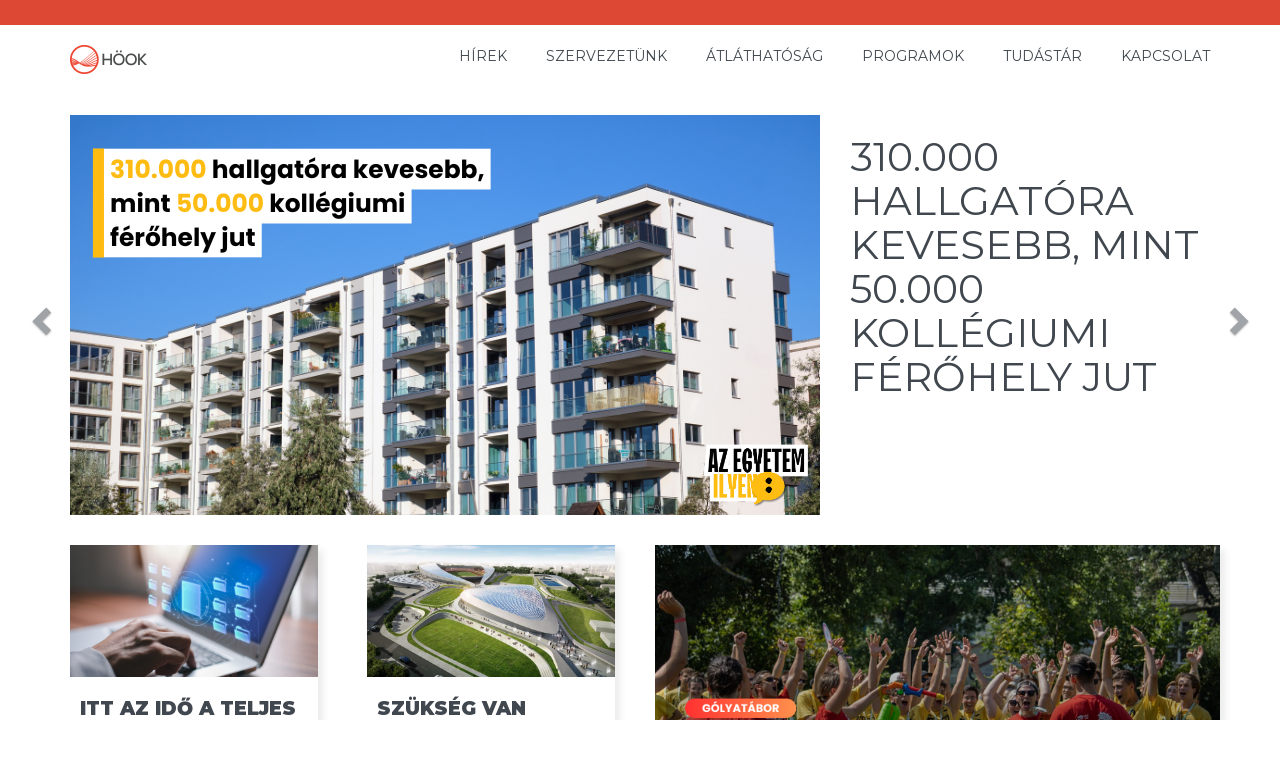

--- FILE ---
content_type: text/html; charset=utf-8
request_url: https://hook.hu/
body_size: 4319
content:
<!DOCTYPE html>
<html lang="en">
<head>
    <meta charset="UTF-8">
    <meta name="viewport" content="width=device-width, initial-scale=1.0, maximum-scale=1.0, user-scalable=0">
    <meta name="description" content="HÖOK portál">
    <title>HÖOK portál</title>
    
    <link href="/public/css/app.css?v=2.0.1" type="text/css" rel="stylesheet">
    <link rel="icon" type="image/png" href="/public/images/favicont_hook.png">

                        <link href="https://hook.hu/public/css/bootstrap-datepicker.standalone.min.css?v=2.0.1" rel="stylesheet" type="text/css">
            
    <script src="/public/js/jquery.min.js"></script>
    <script src="/public/js/bootstrap.min.js"></script>
    <script src="/public/js/bootbox.min.js"></script>

    <script src="/public/js/Common.js?v=2.0.1"></script>
    <script src="/public/js/Main.js?v=2.0.1"></script>

                        <script src="https://hook.hu/public/js/MainPage.js?v=2.0.1"></script>
                    <script src="https://hook.hu/public/js/Calendar.js?v=2.0.1"></script>
                    <script src="https://hook.hu/public/js/moment-with-locales.min.js?v=2.0.1"></script>
                    <script src="https://hook.hu/public/js/bootstrap-datepicker.min.js?v=2.0.1"></script>
                    <script src="https://hook.hu/public/js/bootstrap-datepicker.hu.min.js?v=2.0.1"></script>
                    <script src="https://hook.hu/public/js/imagesloaded.pkgd.min.js?v=2.0.1"></script>
                    <script src="https://hook.hu/public/js/isotope.pkgd.min.js?v=2.0.1"></script>
            
    <!-- Global site tag (gtag.js) - Google Analytics -->
    <script async src="https://www.googletagmanager.com/gtag/js?id=UA-116840144-1"></script>
    <script>
        window.dataLayer = window.dataLayer || [];
        function gtag(){dataLayer.push(arguments);}
        gtag('js', new Date());

        gtag('config', 'UA-116840144-1');
    </script>

</head>
<body>
<script>
window.fbAsyncInit = function() {
    FB.init({
      appId      : '2047381935485287',
      xfbml      : true,
      version    : 'v2.7',
      cookie: true
    });
  };

(function(d, s, id){
    var js, fjs = d.getElementsByTagName(s)[0];
     if (d.getElementById(id)) {return;}
     js = d.createElement(s); js.id = id;
     js.src = "//connect.facebook.net/hu_HU/sdk.js";
     fjs.parentNode.insertBefore(js, fjs);
   }(document, 'script', 'facebook-jssdk'));
</script>
<div class="sticky">
    <div class="header_line"></div>
    <header>
        <div class="container">
            <div class="row">
                <div class="col-md-1 col-sm-3 col-xs-8">
                    <ul class="logo">
                        <li>
                            <a href="/">
                                <img src="/public/images/hook_logo.png" alt="">
                            </a>
                        </li>
                    </ul>
                </div>

                <div class="col-md-11 col-sm-9 col-xs-4">
                    <nav class="main_nav hidden-xs">
                        <ul>
                            <li><a href="/aktualis">Hírek</a></li>
                            <li><a href="/cms/szervezetunk">Szervezetünk</a></li>
                            <li><a href="/cms/atlathatosag">Átláthatóság</a></li>
                            <li><a href="/cms/projektek">Programok</a></li>
                            <li><a href="http://tudastar.hook.hu" target="_blank">Tudástár</a></li>
                            <li><a href="/kapcsolat">Kapcsolat</a></li>
                        </ul>
                    </nav>


                    <div class="mobile_nav">
                        <span class="toggler" id="mobileMenuToggler"></span>

                        <nav class="mobile_menu">
                            <div class="head">
                                <a href="#" class="menu_close" id="mobileMenuClose"><i class="fa fa-times"></i></a>
                                <div class="menu_line"></div>
                            </div>

                            <ul id="mobileMenuAccordion">
                                <li><a href="/nyisd-meg">NYISD MEG</a></li>
                                <li class="panel">
                                    <a data-toggle="collapse" data-target="#collapse_news" href="#collapse_news" data-parent="#mobileMenuAccordion" class="has_submenu">Hírek</a>

                                    <ul class="submenu collapse" id="collapse_news">
                                                                            </ul>

                                </li>

                                <li class="panel">
                                    <a data-toggle="collapse" data-target="#collapse_1" href="#collapse_1" data-parent="#mobileMenuAccordion" class="has_submenu">Szervezetünk</a>
                                    <ul class="submenu collapse" id="collapse_1">
                                                                                    <li>
                                                <a href="/cms/szervezetunk#sbc-6">
                                                    Szervezet felépítése                                                </a>
                                            </li>
                                                                                    <li>
                                                <a href="/cms/szervezetunk#sbc-7">
                                                    Elnökség                                                </a>
                                            </li>
                                                                            </ul>
                                </li>

                                <li class="panel">
                                    <a data-toggle="collapse" data-target="#collapse_2" href="#collapse_2" data-parent="#mobileMenuAccordion" class="has_submenu">Átláthatóság</a>
                                    <ul class="submenu collapse" id="collapse_2">
                                                                                    <li>
                                                <a href="/cms/atlathatosag#sbc-10">
                                                    Beszámolók                                                </a>
                                            </li>
                                                                                    <li>
                                                <a href="/cms/atlathatosag#sbc-11">
                                                    Jegyzőkönyvek                                                </a>
                                            </li>
                                                                                    <li>
                                                <a href="/cms/atlathatosag#sbc-12">
                                                    Határozatok                                                </a>
                                            </li>
                                                                                    <li>
                                                <a href="/cms/atlathatosag#sbc-13">
                                                    Szabályzatok                                                </a>
                                            </li>
                                                                                    <li>
                                                <a href="/cms/atlathatosag#sbc-14">
                                                    Üvegzseb                                                </a>
                                            </li>
                                                                                    <li>
                                                <a href="/cms/atlathatosag#sbc-41">
                                                    programdokumentumok                                                </a>
                                            </li>
                                                                            </ul>
                                </li>

                                <li><a href="/cms/projektek">Programok</a></li>
                                <li><a href="http://tudastar.hook.hu" target="_blank">Tudástár</a></li>

                                <li class="panel">
                                    <a data-toggle="collapse" data-target="#collapse_4" href="#collapse_4" data-parent="#mobileMenuAccordion" class="has_submenu">Médiatár</a>
                                    <ul class="submenu collapse" id="collapse_4">
                                                                                    <li>
                                                <a href="/cms/mediatar#sbc-22">
                                                    Képek                                                </a>
                                            </li>
                                                                                    <li>
                                                <a href="/cms/mediatar#sbc-23">
                                                    Videók                                                </a>
                                            </li>
                                                                            </ul>
                                </li>

                                <li class="panel">
                                    <a data-toggle="collapse" data-target="#collapse_contact" href=#collapse_contact"" data-parent="#mobileMenuAccordion" class="has_submenu">Kapcsolat</a>
                                    <ul class="submenu collapse" id="collapse_contact">
                                        <li><a href="/kapcsolat#sbc-terkep">Térkép</a></li>
                                        <li><a href="/kapcsolat#sbc-iroda">Iroda</a></li>
                                        <li><a href="/kapcsolat#sbc-nyitvatartas">Nyitvatartás</a></li>
                                        <!--<li><a href="#sbc-elerhetoseg">Elérhetőségek</a></li>-->
                                        <li><a href="/kapcsolat#sbc-hirlevel">Hírlevél</a></li>
                                    </ul>
                                </li>

                            </ul>
                        </nav>
                    </div>
                </div>

                <div class="col-md-12">
                                    </div>
            </div>

        </div>
    </header>
</div>    <!-- SYSMESSAGE -->
<div class="container">
    <div class="sysmsg_wrapper">
        
        
        
            </div>
</div>
<!-- SYSMESSAGE -->    <section class="main_content">
    <div class="container">
        <div id="mainSlider" class="carousel slide slider" data-ride="carousel">
            <div class="row">
                <div class="carousel-inner">

                                            <div class="item active">
                            <a href="https://hook.hu/hu/felsooktatas/310-000-hallgatora-kevesebb-mint-50-000-kollegiumi-ferohely-jut">
                                <article class="featured_main">
                                    <div class="col-md-8">
                                        <figure>
                                            <img src="https://hook.hu/public/pic/article/08162a649f8f819ca48951429c811c6b_big.png" alt="">
                                        </figure>
                                    </div>

                                    <div class="col-md-4">
                                        <div class="cnt">
                                            <h2 class="title">
                                                310.000 hallgatóra kevesebb, mint 50.000 kollégiumi férőhely jut                                            </h2>

                                                                                    </div>
                                    </div>
                                </article>
                            </a>
                        </div>
                                            <div class="item">
                            <a href="https://hook.hu/hu/felsooktatas/orszagos-problematerkepet-keszit-a-hook-elindult-az-egyetem-ilyen--4561">
                                <article class="featured_main">
                                    <div class="col-md-8">
                                        <figure>
                                            <img src="https://hook.hu/public/pic/article/dfd0aa4f6fdee7b1524ee58818facc4c_big.png" alt="">
                                        </figure>
                                    </div>

                                    <div class="col-md-4">
                                        <div class="cnt">
                                            <h2 class="title">
                                                Országos problématérképet készít a HÖOK– elindult az „egyetem ilyen:”                                             </h2>

                                                                                    </div>
                                    </div>
                                </article>
                            </a>
                        </div>
                                            <div class="item">
                            <a href="https://hook.hu/hu/velunk-tortent/hook-kozgyules-szegeden">
                                <article class="featured_main">
                                    <div class="col-md-8">
                                        <figure>
                                            <img src="https://hook.hu/public/pic/article/4448f3aca42fb3a37a8a38a41d051a6b_big.png" alt="">
                                        </figure>
                                    </div>

                                    <div class="col-md-4">
                                        <div class="cnt">
                                            <h2 class="title">
                                                HÖOK Közgyűlés Szegeden                                            </h2>

                                                                                    </div>
                                    </div>
                                </article>
                            </a>
                        </div>
                                            <div class="item">
                            <a href="https://hook.hu/hu/sport/latvanyos-versenyeket-hozott-az-egyetemi-si-es-snowboard-bajnoksag">
                                <article class="featured_main">
                                    <div class="col-md-8">
                                        <figure>
                                            <img src="https://hook.hu/public/pic/article/27b0c29348896854500d85e13b3fae68_big.jpg" alt="">
                                        </figure>
                                    </div>

                                    <div class="col-md-4">
                                        <div class="cnt">
                                            <h2 class="title">
                                                Látványos versenyeket hozott az egyetemi sí- és snowboard bajnokság                                            </h2>

                                                                                    </div>
                                    </div>
                                </article>
                            </a>
                        </div>
                                            <div class="item">
                            <a href="https://hook.hu/hu/felsooktatas/hallgatok-lakhatasa-szamokban">
                                <article class="featured_main">
                                    <div class="col-md-8">
                                        <figure>
                                            <img src="https://hook.hu/public/pic/article/64bd71ca33463e19b1b0f5e9dfc38491_big.png" alt="">
                                        </figure>
                                    </div>

                                    <div class="col-md-4">
                                        <div class="cnt">
                                            <h2 class="title">
                                                Hallgatók lakhatása számokban                                            </h2>

                                                                                    </div>
                                    </div>
                                </article>
                            </a>
                        </div>
                    
                </div>

                <!-- Left and right controls -->
                <a class="left carousel-control" href="#mainSlider" data-slide="prev">
                    <span class="glyphicon glyphicon-chevron-left"></span>
                    <span class="sr-only">Previous</span>
                </a>
                <a class="right carousel-control" href="#mainSlider" data-slide="next">
                    <span class="glyphicon glyphicon-chevron-right"></span>
                    <span class="sr-only">Next</span>
                </a>

            </div>
        </div>
    </div>

    
    <div class="container">
        <div class="row">
            <div class="col-md-12">
                <div class="articles">
                    <div class="row isotope-grid">

                                                                                    <div class="col-md-3 isotope-item">
                                    <a href="https://hook.hu/hu/felsooktatas/itt-az-ido-a-teljes-digitalis-ugymenet-bevezetesere">
                                        <article>
                                            <figure>
                                                <img src="https://hook.hu/public/pic/article/97a424e1861ccba6ea78c71e79aa099e_big.png" alt="">
                                            </figure>
                                            <h2 class="title"
                                                style="border-color:#ff9900;" >
                                                Itt az Idő a Teljes Digitális Ügymenet Bevezetésére                                            </h2>
                                            <p> </p>
                                        </article>
                                    </a>
                                </div>
                                                            <div class="col-md-3 isotope-item">
                                    <a href="https://hook.hu/hu/sport/szukseg-van-sportinfrastruktura-fejlesztesre-">
                                        <article>
                                            <figure>
                                                <img src="https://hook.hu/public/pic/article/5a783ef1005a79e5ca6d5a511b8d96b8_big.png" alt="">
                                            </figure>
                                            <h2 class="title"
                                                style="border-color:#ff3300;" >
                                                Szükség van Sportinfrastruktúra-fejlesztésre!                                            </h2>
                                            <p> </p>
                                        </article>
                                    </a>
                                </div>
                                                            <div class="col-md-6 isotope-item">
                                    <a href="https://hook.hu/hu/felsooktatas/nyilt-level-a-golyataborok-szervezoihez">
                                        <article>
                                            <figure>
                                                <img src="https://hook.hu/public/pic/article/6fd8895bd9d69b6242becea72b2d497e_big.png" alt="">
                                            </figure>
                                            <h2 class="title"
                                                >
                                                Nyílt levél a gólyatáborok szervezőihez                                            </h2>
                                            <p> Az egyetemi rendezvények, különösen a gólyatáborok fontossága, megkérdőjelezhetetlen a hallgatói közösségek kialakulásában, ezek nélkül a hallgatói lét is biztosan kevesebb lenne,...</p>
                                        </article>
                                    </a>
                                </div>
                                                            <div class="col-md-3 isotope-item">
                                    <a href="https://hook.hu/hu/felsooktatas/-a-kulturahoz-valo-hozzaferes-nem-lehet-kivaltsag-">
                                        <article>
                                            <figure>
                                                <img src="https://hook.hu/public/pic/article/a029ba23cb01b192db64731da3775881_big.png" alt="">
                                            </figure>
                                            <h2 class="title"
                                                style="border-color:#ff9900;" >
                                                "A kultúrához való hozzáférés nem lehet kiváltság"                                            </h2>
                                            <p> </p>
                                        </article>
                                    </a>
                                </div>
                                                            <div class="col-md-3 isotope-item">
                                    <a href="https://hook.hu/hu/felsooktatas/nulla-kredit-semmi-a-valamiert">
                                        <article>
                                            <figure>
                                                <img src="https://hook.hu/public/pic/article/f45eba27b563b28903f6c36a18ec3655_big.png" alt="">
                                            </figure>
                                            <h2 class="title"
                                                style="border-color:#ff9900;" >
                                                Nulla kredit- semmi a valamiért                                            </h2>
                                            <p> </p>
                                        </article>
                                    </a>
                                </div>
                                                            <div class="col-md-3 isotope-item">
                                    <a href="https://hook.hu/hu/felsooktatas/omhv-hallgatoi-velemenyek-valodi-hatas-nelkul--4491">
                                        <article>
                                            <figure>
                                                <img src="https://hook.hu/public/pic/article/eb8db1fed7567aacdd7c6d771cced16c_big.png" alt="">
                                            </figure>
                                            <h2 class="title"
                                                style="border-color:#ff9900;" >
                                                OMHV- hallgatói vélemények valódi hatás nélkül?                                            </h2>
                                            <p> </p>
                                        </article>
                                    </a>
                                </div>
                                                            <div class="col-md-3 isotope-item">
                                    <a href="https://hook.hu/hu/felsooktatas/kollegium-vagy-borton-">
                                        <article>
                                            <figure>
                                                <img src="https://hook.hu/public/pic/article/144bbe7ea111dfaf24f7de0e6f24836f_big.png" alt="">
                                            </figure>
                                            <h2 class="title"
                                                style="border-color:#ff9900;" >
                                                Kollégium vagy börtön?                                            </h2>
                                            <p> </p>
                                        </article>
                                    </a>
                                </div>
                                                            <div class="col-md-3 isotope-item">
                                    <a href="https://hook.hu/hu/felsooktatas/miert-nincs-osztondija-az-onkoltseges-hallgatoknak-">
                                        <article>
                                            <figure>
                                                <img src="https://hook.hu/public/pic/article/7c441dcf74c1a6d021c767eb36838bbe_big.png" alt="">
                                            </figure>
                                            <h2 class="title"
                                                style="border-color:#ff9900;" >
                                                Miért nincs ösztöndíja az önköltséges hallgatóknak?                                            </h2>
                                            <p> </p>
                                        </article>
                                    </a>
                                </div>
                                                            <div class="col-md-3 isotope-item">
                                    <a href="https://hook.hu/hu/felsooktatas/hallgatoi-dilemma-a-munkavallalas-es-a-kozossegi-elet-kozott">
                                        <article>
                                            <figure>
                                                <img src="https://hook.hu/public/pic/article/d36cd4d3dc3001d4186324e88b42def0_big.png" alt="">
                                            </figure>
                                            <h2 class="title"
                                                style="border-color:#ff9900;" >
                                                Hallgatói dilemma a munkavállalás és a közösségi élet között                                            </h2>
                                            <p> </p>
                                        </article>
                                    </a>
                                </div>
                                                            <div class="col-md-3 isotope-item">
                                    <a href="https://hook.hu/hu/felsooktatas/egyetem-es-munka-lehetoseg-vagy-kenyszer-">
                                        <article>
                                            <figure>
                                                <img src="https://hook.hu/public/pic/article/d80c4b8ac0a6ed228567db74f72a3042_big.png" alt="">
                                            </figure>
                                            <h2 class="title"
                                                style="border-color:#ff9900;" >
                                                Egyetem és Munka: Lehetőség vagy Kényszer?                                            </h2>
                                            <p> </p>
                                        </article>
                                    </a>
                                </div>
                                                    
                    </div>
                </div>
            </div>
        </div>

        <div class="row">
            <div class="col-md-8">
                
                <div class="more_news_button">
                    <a href="/aktualis">Összes hír</a>
                </div>
            </div>

        </div>
    </div>

</section>
<div class="back-to-top" id="back-to-top">
    <i class="fa fa-chevron-up" aria-hidden="true"></i>
</div>

<footer>
    <div class="container">
        <div class="row">
            <nav class="col-md-6">
                <ul>
                    <li><a href="/kapcsolat">Kapcsolat</a></li>
                    <li><a href="/cikk/impresszum">Impresszum</a></li>
                </ul>
            </nav>

            <div class="col-md-6">
                <p class="copyright float-right">
                    Hallgatói Önkormányzatok Országos Konferenciája &copy; 2026                </p>
            </div>
        </div>
    </div>
</footer>

--- FILE ---
content_type: application/javascript
request_url: https://hook.hu/public/js/Main.js?v=2.0.1
body_size: 652
content:
Main={init:function(){console.log("init main"),this.mapEvents(),this.bindNewsLetterSubscribe(),this._initIsotope(),this._backToTop(),this._mobileMenu()},bindNewsLetterSubscribe:function(){$(".newsletterForm").submit(function(o){o.preventDefault(),$.ajax({url:"/request/newsletter-subscribe",data:$(this).serialize(),success:function(o){"ERR"==o.status?Dialog.show(o.msg):Dialog.show(o.msg,function(){location.reload()})}})})},mapEvents:function(){$(".gmapSlideDown").click(function(){$(".gmap").addClass("opened")}),$(".gmapSlideUp").click(function(){$(".gmap").removeClass("opened")})},_initIsotope:function(){try{var o=$(".isotope-grid").isotope({itemSelector:".isotope-item",layoutMode:"masonry",masonry:{}});o.imagesLoaded().progress(function(){o.isotope("layout")});var e=$(".isotope-grid-fit-rows").isotope({itemSelector:".isotope-item",layoutMode:"fitRows"});e.imagesLoaded().progress(function(){e.isotope("layout")})}catch(o){if("TypeError"!==o.name)throw o;console.log("Isotope cant be load")}},_backToTop:function(){if($("#back-to-top").length){var o=function(){100<$(window).scrollTop()?$("#back-to-top").addClass("show"):$("#back-to-top").removeClass("show")};o(),$(window).on("scroll",function(){o()}),$("#back-to-top").on("click",function(o){o.preventDefault(),$("html,body").animate({scrollTop:0},700)})}},_mobileMenu:function(){$("#mobileMenuToggler").click(function(o){$(".mobile_menu").addClass("show")}),$("#mobileMenuClose").click(function(o){$(".mobile_menu").removeClass("show")})}},$(function(){Main.init()});

--- FILE ---
content_type: application/javascript
request_url: https://hook.hu/public/js/Calendar.js?v=2.0.1
body_size: 505
content:
Calendar={selector:"#mainCalendar",hilightedDays:[],currentDpMonth:null,selectedDate:new Date,init:function(){console.log("init Calendar"),$(Calendar.selector).datepicker({updateViewDate:!1,language:"hu",format:"yyyy-mm-dd",maxViewMode:0,daysOfWeekDisabled:[0],maxDate:"now",beforeShowDay:function(e){if(e.getMonth()===Calendar.currentDpMonth&&~Calendar.hilightedDays.indexOf(e.getDate()))return{classes:"highlight",tooltip:"Title"}}}).on("show",function(e){Calendar.loadEvents(Calendar.selectedDate)}).on("changeMonth",function(e){Calendar.loadEvents(e.date)}).on("changeDate",function(e){var a=e.format(0,"yyyy-mm-dd");~Calendar.hilightedDays.indexOf(e.date.getDate())&&(window.location.href="/esemenyek/"+a)}),$(Calendar.selector).datepicker("show")},loadEvents:function(t){$.ajax({url:"/event/get-events",data:{year:t.getFullYear(),month:t.getMonth()+1},success:function(e){var a=e.days;console.log(a),Calendar.hilightedDays=a,Calendar.currentDpMonth=t.getMonth(),Calendar.selectedDate=t,$(Calendar.selector).datepicker("update")}})}},$(function(){Calendar.init()});

--- FILE ---
content_type: application/javascript
request_url: https://hook.hu/public/js/MainPage.js?v=2.0.1
body_size: 240
content:
MainPage={init:function(){console.log("init MainPage"),this.mailBoxMail()},mailBoxMail:function(){$(".mailboxForm").submit(function(i){i.preventDefault(),$.ajax({url:"/request/mailbox-send",data:$(this).serialize(),success:function(i){"ERR"==i.status?Dialog.show(i.msg):Dialog.show(i.msg,function(){location.reload()})}})})}},$(function(){MainPage.init()});